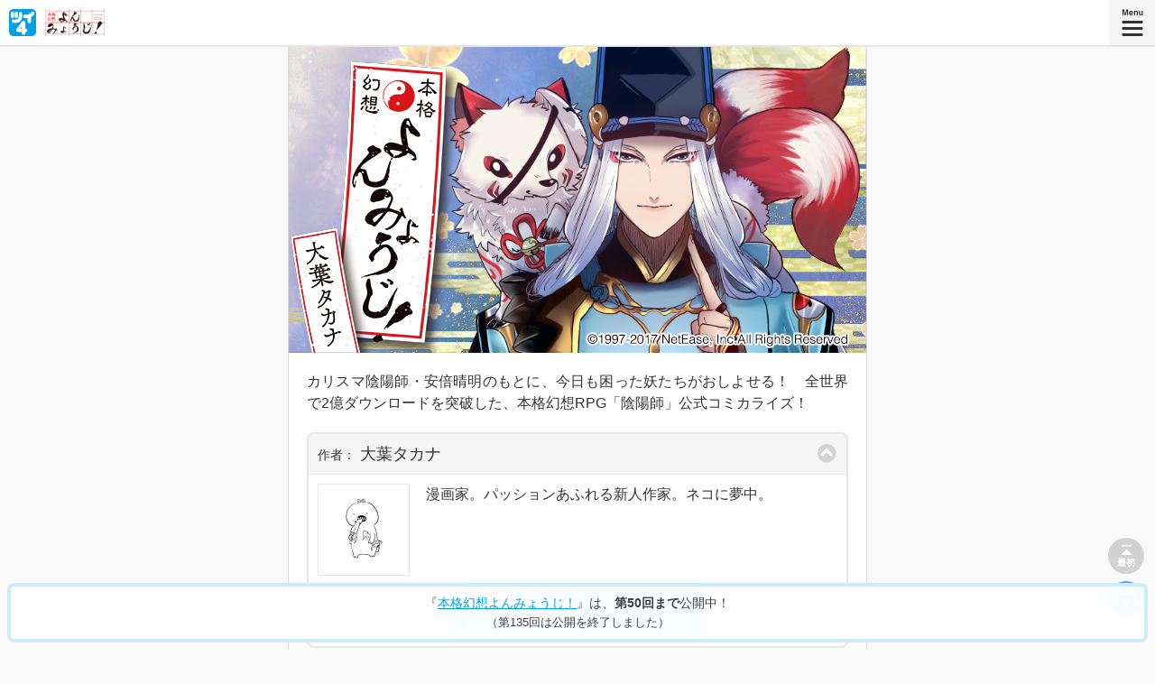

--- FILE ---
content_type: text/html
request_url: https://sai-zen-sen.jp/comics/twi4/yonmyoji/0135.html
body_size: 7697
content:
<!DOCTYPE html>

<html lang="ja" xml:lang="ja" prefix="og: http://ogp.me/ns#" xmlns:og="http://ogp.me/ns#">
<head>
    <!-- Google Tag Manager -->
    <script>(function(w,d,s,l,i){w[l]=w[l]||[];w[l].push({'gtm.start':
    new Date().getTime(),event:'gtm.js'});var f=d.getElementsByTagName(s)[0],
    j=d.createElement(s),dl=l!='dataLayer'?'&l='+l:'';j.async=true;j.src=
    'https://www.googletagmanager.com/gtm.js?id='+i+dl;f.parentNode.insertBefore(j,f);
    })(window,document,'script','dataLayer','GTM-NLDDL2H');</script>
    <!-- End Google Tag Manager -->
    <meta charset="utf-8" />
    <meta name="viewport" content="width=device-width, minimum-scale=1.0, maximum-scale=1.0, user-scalable=yes" />
    <title>お手伝い終了 -『本格幻想よんみょうじ！』大葉タカナ 原作／本格幻想RPG「陰陽師」 | ツイ４ | 最前線</title>
    <meta name="description" content="カリスマ陰陽師・安倍晴明のもとに、今日も困った妖たちがおしよせる！　全世界で2億ダウンロードを突破した、本格幻想RPG「陰陽師」公式コミカライズ！" />
    <meta name="keywords" content="本格幻想よんみょうじ！,ツイ４,最前線,星海社,無料,フィクション,小説,ノベルズ,ライトノベル,コミック,漫画,マンガ" />
    <meta property="og:locale" content="ja_JP" />
    <meta property="og:type" content="article" />
    <meta property="og:site_name" content="最前線" />
    <meta property="og:title" content="お手伝い終了 -『本格幻想よんみょうじ！』大葉タカナ 原作／本格幻想RPG「陰陽師」 | ツイ４ | 最前線" />
    <meta property="og:description" content="カリスマ陰陽師・安倍晴明のもとに、今日も困った妖たちがおしよせる！　全世界で2億ダウンロードを突破した、本格幻想RPG「陰陽師」公式コミカライズ！" />
    <meta property="og:url" content="https://sai-zen-sen.jp/comics/twi4/yonmyoji/0135.html" />
    <meta property="og:image" content="https://sai-zen-sen.jp/comics/twi4/yonmyoji/works/0135.26fc80f938148e42be7dceab43f91fc4.jpg?202312061002" />
    <meta name="twitter:card" content="summary_large_image" />
    <meta name="twitter:site" content="@twi_yon" />
    <meta name="twitter:domain" content="https://sai-zen-sen.jp/" />
    <meta name="twitter:title" content="お手伝い終了 -『本格幻想よんみょうじ！』大葉タカナ 原作／本格幻想RPG「陰陽師」 | ツイ４ | 最前線" />
    <meta name="twitter:description" content="カリスマ陰陽師・安倍晴明のもとに、今日も困った妖たちがおしよせる！　全世界で2億ダウンロードを突破した、本格幻想RPG「陰陽師」公式コミカライズ！" />
    <meta name="twitter:url" content="https://sai-zen-sen.jp/comics/twi4/yonmyoji/0135.html" />
    <meta name="twitter:image" content="https://sai-zen-sen.jp/comics/twi4/yonmyoji/works/0135.26fc80f938148e42be7dceab43f91fc4.jpg?202312061002" />
    <link rel="stylesheet" href="/comics/twi4/res/styles/twi4.css?202312061002" />
    <script src="/comics/twi4/res/scripts/twi4.js?202312061002"></script>
    <script src="/comics/twi4/index.js?202312061002"></script>
    <script src="/comics/twi4/yonmyoji/index.js?202312061002"></script>
    <link rel="shortcut icon" href="/favicon.ico" />
    <link rel="icon" href="/favicon.gif" type="image/gif" />
    <link rel="apple-touch-icon-precomposed" href="/comics/twi4/res/images/webclip.png" />
</head>
<body>

<!-- Google Tag Manager (noscript) -->
<noscript><iframe src="https://www.googletagmanager.com/ns.html?id=GTM-NLDDL2H" height="0" width="0" style="display:none;visibility:hidden"></iframe></noscript>
<!-- End Google Tag Manager (noscript) -->

<header>
	<div class="hgroup">
        <h1><a href="/comics/twi4/"><em><img alt="ツイ４" src="/comics/twi4/res/images/twi4.png" /></em></a> <a href="/comics/twi4/yonmyoji/"><strong><img alt="大葉タカナ『本格幻想よんみょうじ！』" src="/comics/twi4/yonmyoji/res/images/title.png" /></strong></a> <small><span class="number">#0135</span></small></h1>
	</div>
</header>

<section id="introduction">
	<header>
		<div class="hgroup">
			<h2><img alt="『本格幻想よんみょうじ！』" src="/comics/twi4/yonmyoji/res/images/cover.png" /></h2>
		</div>
	</header>
	<div class="section-body">
		<div class="pgroup">
			<p>カリスマ陰陽師・安倍晴明のもとに、今日も困った妖たちがおしよせる！　全世界で2億ダウンロードを突破した、本格幻想RPG「陰陽師」公式コミカライズ！</p>
		</div>
		
		<section class="author">
			<header>
				<div class="hgroup">
					<h3><small>作者：</small> <span class="work-author">大葉タカナ</span></h3>
				</div>
			</header>
			<div class="section-body">
				<div class="figgroup">
					<figure><img alt="大葉タカナ アイコン" src="/comics/twi4/yonmyoji/res/images/icon-author-01.jpg" /></figure>
				</div>
				<div class="pgroup">
					<p>漫画家。パッションあふれる新人作家。ネコに夢中。</p>
				</div>
			</div>
            <footer>
				<ul class="menu uigroup uigroup-follow-author">
					<li class="ui-button ui-button-follow-twitter-author"><a href="https://twitter.com/oobatakana" rel="external"><span class="work-author">大葉タカナ</span>を<em>Twitterでフォローする</em></a></li>
				</ul>
			</footer>
		</section>
		<section class="author">
			<header>
				<div class="hgroup">
					<h3><span class="work-author">本格幻想RPG「陰陽師」</span></h3>
				</div>
			</header>
			<div class="section-body">
				<div class="figgroup">
					<figure><img alt="本格幻想RPG「陰陽師」アイコン" src="/comics/twi4/yonmyoji/res/images/icon-author-02.jpg" /></figure>
				</div>
				<div class="pgroup">
                <p><a href="https://www.onmyojigame.jp/" target="_blank">https://www.onmyojigame.jp/</a></p>
				</div>
			</div>
            <footer>
				<ul class="menu uigroup uigroup-follow-author">
					<li class="ui-button ui-button-follow-twitter-author"><a href="https://twitter.com/OnmyojigameJP" rel="external"><span class="work-author">本格幻想RPG「陰陽師」</span>を<em>Twitterでフォローする</em></a></li>
				</ul>
			</footer>
		</section>
	</div>
</section>

<section id="comics">
    <div class="section-body">
        <article class="comic" id="comic-0135">
            <header>
                <div class="hgroup">
                    <h3><span class="number">135</span><span class="delimiter">/</span><span class="total">210</span></h3>
                </div>
            </header>
            <div class="section-body">
                <div class="pgroup">
                    <p><em>『<a href="/comics/twi4/yonmyoji/"><strong>本格幻想よんみょうじ！</strong></a>』は、<a href="/comics/twi4/yonmyoji/0050.html"><strong>第50話</strong></a>まで公開中！</em></p>
                    <p><small>（第135話は公開を終了しました）</small></p>
                </div>
            </div>
        </article>
    </div>
    <nav id="backnumbers">
	<header>
		<div class="hgroup">
			<h3>バックナンバー</h3>
		</div>
	</header>
	<div class="section-body">
	<ul>
			<li><a href="https://sai-zen-sen.jp/comics/twi4/yonmyoji/0210.html">大葉タカナ『オレ達の戦いはこれからだ!!』 #0210</a></li>
    
			<li><a href="https://sai-zen-sen.jp/comics/twi4/yonmyoji/0209.html">大葉タカナ『ついにご対面』 #0209</a></li>
    
			<li><a href="https://sai-zen-sen.jp/comics/twi4/yonmyoji/0208.html">大葉タカナ『ネタバレは避けたい』 #0208</a></li>
    
			<li><a href="https://sai-zen-sen.jp/comics/twi4/yonmyoji/0207.html">大葉タカナ『油揚げときいて』 #0207</a></li>
    
			<li><a href="https://sai-zen-sen.jp/comics/twi4/yonmyoji/0206.html">大葉タカナ『イメチェン成功？』 #0206</a></li>
    
			<li><a href="https://sai-zen-sen.jp/comics/twi4/yonmyoji/0205.html">大葉タカナ『イメチェン失敗』 #0205</a></li>
    
			<li><a href="https://sai-zen-sen.jp/comics/twi4/yonmyoji/0204.html">大葉タカナ『天才でも無理かも』 #0204</a></li>
    
			<li><a href="https://sai-zen-sen.jp/comics/twi4/yonmyoji/0203.html">大葉タカナ『ズルはいけません』 #0203</a></li>
    
			<li><a href="https://sai-zen-sen.jp/comics/twi4/yonmyoji/0202.html">大葉タカナ『作り手あるある』 #0202</a></li>
    
			<li><a href="https://sai-zen-sen.jp/comics/twi4/yonmyoji/0201.html">大葉タカナ『大量注文は困ります』 #0201</a></li>
    
			<li><a href="https://sai-zen-sen.jp/comics/twi4/yonmyoji/0200.html">大葉タカナ『めっちゃマズそう』 #0200</a></li>
    
			<li><a href="https://sai-zen-sen.jp/comics/twi4/yonmyoji/0199.html">大葉タカナ『毛玉キャンセル』 #0199</a></li>
    
			<li><a href="https://sai-zen-sen.jp/comics/twi4/yonmyoji/0198.html">大葉タカナ『お徳用サイズです』 #0198</a></li>
    
			<li><a href="https://sai-zen-sen.jp/comics/twi4/yonmyoji/0197.html">大葉タカナ『家にあったものです』 #0197</a></li>
    
			<li><a href="https://sai-zen-sen.jp/comics/twi4/yonmyoji/0196.html">大葉タカナ『予想外です』 #0196</a></li>
    
			<li><a href="https://sai-zen-sen.jp/comics/twi4/yonmyoji/0195.html">大葉タカナ『かわいい顔して意外と』 #0195</a></li>
    
			<li><a href="https://sai-zen-sen.jp/comics/twi4/yonmyoji/0194.html">大葉タカナ『無許可は困ります』 #0194</a></li>
    
			<li><a href="https://sai-zen-sen.jp/comics/twi4/yonmyoji/0193.html">大葉タカナ『こんな部下もイヤだ』 #0193</a></li>
    
			<li><a href="https://sai-zen-sen.jp/comics/twi4/yonmyoji/0192.html">大葉タカナ『ご本人登場』 #0192</a></li>
    
			<li><a href="https://sai-zen-sen.jp/comics/twi4/yonmyoji/0191.html">大葉タカナ『あかんタイプですやん』 #0191</a></li>
    
			<li><a href="https://sai-zen-sen.jp/comics/twi4/yonmyoji/0190.html">大葉タカナ『こんな上司イヤだ』 #0190</a></li>
    
			<li><a href="https://sai-zen-sen.jp/comics/twi4/yonmyoji/0189.html">大葉タカナ『妖より怖い』 #0189</a></li>
    
			<li><a href="https://sai-zen-sen.jp/comics/twi4/yonmyoji/0188.html">大葉タカナ『まあ長いこと山にいれば』 #0188</a></li>
    
			<li><a href="https://sai-zen-sen.jp/comics/twi4/yonmyoji/0187.html">大葉タカナ『花粉症』 #0187</a></li>
    
			<li><a href="https://sai-zen-sen.jp/comics/twi4/yonmyoji/0186.html">大葉タカナ『平和的解決？？』 #0186</a></li>
    
			<li><a href="https://sai-zen-sen.jp/comics/twi4/yonmyoji/0185.html">大葉タカナ『上には上がいる』 #0185</a></li>
    
			<li><a href="https://sai-zen-sen.jp/comics/twi4/yonmyoji/0184.html">大葉タカナ『たくらみ』 #0184</a></li>
    
			<li><a href="https://sai-zen-sen.jp/comics/twi4/yonmyoji/0183.html">大葉タカナ『美しさの裏側』 #0183</a></li>
    
			<li><a href="https://sai-zen-sen.jp/comics/twi4/yonmyoji/0182.html">大葉タカナ『口は災いの元』 #0182</a></li>
    
			<li><a href="https://sai-zen-sen.jp/comics/twi4/yonmyoji/0181.html">大葉タカナ『肩もみと肩刺し』 #0181</a></li>
    
			<li><a href="https://sai-zen-sen.jp/comics/twi4/yonmyoji/0180.html">大葉タカナ『鳥好き犬系男児』 #0180</a></li>
    
			<li><a href="https://sai-zen-sen.jp/comics/twi4/yonmyoji/0179.html">大葉タカナ『猫中心』 #0179</a></li>
    
			<li><a href="https://sai-zen-sen.jp/comics/twi4/yonmyoji/0178.html">大葉タカナ『メインアニマル争奪戦』 #0178</a></li>
    
			<li><a href="https://sai-zen-sen.jp/comics/twi4/yonmyoji/0177.html">大葉タカナ『猫きた』 #0177</a></li>
    
			<li><a href="https://sai-zen-sen.jp/comics/twi4/yonmyoji/0176.html">大葉タカナ『そのまま朽ちるは勿体ない』 #0176</a></li>
    
			<li><a href="https://sai-zen-sen.jp/comics/twi4/yonmyoji/0175.html">大葉タカナ『陰陽師ちゃんと仕事してます』 #0175</a></li>
    
			<li><a href="https://sai-zen-sen.jp/comics/twi4/yonmyoji/0174.html">大葉タカナ『氏子だいちゅき♡』 #0174</a></li>
    
			<li><a href="https://sai-zen-sen.jp/comics/twi4/yonmyoji/0173.html">大葉タカナ『静かな遭遇』 #0173</a></li>
    
			<li><a href="https://sai-zen-sen.jp/comics/twi4/yonmyoji/0172.html">大葉タカナ『一本の朽ちた柱』 #0172</a></li>
    
			<li><a href="https://sai-zen-sen.jp/comics/twi4/yonmyoji/0171.html">大葉タカナ『後のプチ百鬼夜行である』 #0171</a></li>
    
			<li><a href="https://sai-zen-sen.jp/comics/twi4/yonmyoji/0170.html">大葉タカナ『別に嬉しくないわけじゃないんだから！』 #0170</a></li>
    
			<li><a href="https://sai-zen-sen.jp/comics/twi4/yonmyoji/0169.html">大葉タカナ『ばれてた』 #0169</a></li>
    
			<li><a href="https://sai-zen-sen.jp/comics/twi4/yonmyoji/0168.html">大葉タカナ『けして怪しい者ではなんです』 #0168</a></li>
    
			<li><a href="https://sai-zen-sen.jp/comics/twi4/yonmyoji/0167.html">大葉タカナ『おつかい見守り隊』 #0167</a></li>
    
			<li><a href="https://sai-zen-sen.jp/comics/twi4/yonmyoji/0166.html">大葉タカナ『はじめてのおつかい』 #0166</a></li>
    
			<li><a href="https://sai-zen-sen.jp/comics/twi4/yonmyoji/0165.html">大葉タカナ『親近感』 #0165</a></li>
    
			<li><a href="https://sai-zen-sen.jp/comics/twi4/yonmyoji/0164.html">大葉タカナ『だって置けそうなんだもん』 #0164</a></li>
    
			<li><a href="https://sai-zen-sen.jp/comics/twi4/yonmyoji/0163.html">大葉タカナ『生きている分捨てられない物が増える』 #0163</a></li>
    
			<li><a href="https://sai-zen-sen.jp/comics/twi4/yonmyoji/0162.html">大葉タカナ『生きてる分だけ物はたまる』 #0162</a></li>
    
			<li><a href="https://sai-zen-sen.jp/comics/twi4/yonmyoji/0161.html">大葉タカナ『作・絵神楽』 #0161</a></li>
    
			<li><a href="https://sai-zen-sen.jp/comics/twi4/yonmyoji/0160.html">大葉タカナ『高度な不器用』 #0160</a></li>
    
			<li><a href="https://sai-zen-sen.jp/comics/twi4/yonmyoji/0159.html">大葉タカナ『女の子は成長が早い』 #0159</a></li>
    
			<li><a href="https://sai-zen-sen.jp/comics/twi4/yonmyoji/0158.html">大葉タカナ『レビューは当てにならない』 #0158</a></li>
    
			<li><a href="https://sai-zen-sen.jp/comics/twi4/yonmyoji/0157.html">大葉タカナ『正直者はエアクラッシャー』 #0157</a></li>
    
			<li><a href="https://sai-zen-sen.jp/comics/twi4/yonmyoji/0156.html">大葉タカナ『竹林と笛と美しいはあってる』 #0156</a></li>
    
			<li><a href="https://sai-zen-sen.jp/comics/twi4/yonmyoji/0155.html">大葉タカナ『かの人』 #0155</a></li>
    
			<li><a href="https://sai-zen-sen.jp/comics/twi4/yonmyoji/0154.html">大葉タカナ『エンドレス雪かき』 #0154</a></li>
    
			<li><a href="https://sai-zen-sen.jp/comics/twi4/yonmyoji/0153.html">大葉タカナ『可愛くても数が多いと怖い』 #0153</a></li>
    
			<li><a href="https://sai-zen-sen.jp/comics/twi4/yonmyoji/0152.html">大葉タカナ『毛（もふもふ）』 #0152</a></li>
    
			<li><a href="https://sai-zen-sen.jp/comics/twi4/yonmyoji/0151.html">大葉タカナ『サイズ的に厳しかった』 #0151</a></li>
    
			<li><a href="https://sai-zen-sen.jp/comics/twi4/yonmyoji/0150.html">大葉タカナ『爆死数え歌』 #0150</a></li>
    
			<li><a href="https://sai-zen-sen.jp/comics/twi4/yonmyoji/0149.html">大葉タカナ『SSRの自覚』 #0149</a></li>
    
			<li><a href="https://sai-zen-sen.jp/comics/twi4/yonmyoji/0148.html">大葉タカナ『寒さには勝てなかったよ…』 #0148</a></li>
    
			<li><a href="https://sai-zen-sen.jp/comics/twi4/yonmyoji/0147.html">大葉タカナ『甘辛肉じゃがと妖刀姫』 #0147</a></li>
    
			<li><a href="https://sai-zen-sen.jp/comics/twi4/yonmyoji/0146.html">大葉タカナ『万能スライサー』 #0146</a></li>
    
			<li><a href="https://sai-zen-sen.jp/comics/twi4/yonmyoji/0145.html">大葉タカナ『生きる刀』 #0145</a></li>
    
			<li><a href="https://sai-zen-sen.jp/comics/twi4/yonmyoji/0144.html">大葉タカナ『うつせば治るは大迷信』 #0144</a></li>
    
			<li><a href="https://sai-zen-sen.jp/comics/twi4/yonmyoji/0143.html">大葉タカナ『兎猛進』 #0143</a></li>
    
			<li><a href="https://sai-zen-sen.jp/comics/twi4/yonmyoji/0142.html">大葉タカナ『ブッ飛ばしの孟婆』 #0142</a></li>
    
			<li><a href="https://sai-zen-sen.jp/comics/twi4/yonmyoji/0141.html">大葉タカナ『あなたの風邪はどこから？』 #0141</a></li>
    
			<li><a href="https://sai-zen-sen.jp/comics/twi4/yonmyoji/0140.html">大葉タカナ『男の子より女の子の方がませてるよね』 #0140</a></li>
    
			<li><a href="https://sai-zen-sen.jp/comics/twi4/yonmyoji/0139.html">大葉タカナ『冬眠姫』 #0139</a></li>
    
			<li><a href="https://sai-zen-sen.jp/comics/twi4/yonmyoji/0138.html">大葉タカナ『水底の方が温かい』 #0138</a></li>
    
			<li><a href="https://sai-zen-sen.jp/comics/twi4/yonmyoji/0137.html">大葉タカナ『寝相が悪いし心臓に悪い』 #0137</a></li>
    
			<li><a href="https://sai-zen-sen.jp/comics/twi4/yonmyoji/0136.html">大葉タカナ『ゆーきやこんこん』 #0136</a></li>
    
			<li><a href="https://sai-zen-sen.jp/comics/twi4/yonmyoji/0135.html">大葉タカナ『お手伝い終了』 #0135</a></li>
    
			<li><a href="https://sai-zen-sen.jp/comics/twi4/yonmyoji/0134.html">大葉タカナ『死ぬかと思った…』 #0134</a></li>
    
			<li><a href="https://sai-zen-sen.jp/comics/twi4/yonmyoji/0133.html">大葉タカナ『冥府の水先案内人のお手伝い』 #0133</a></li>
    
			<li><a href="https://sai-zen-sen.jp/comics/twi4/yonmyoji/0132.html">大葉タカナ『冥府の水先案内人のお仕事』 #0132</a></li>
    
			<li><a href="https://sai-zen-sen.jp/comics/twi4/yonmyoji/0131.html">大葉タカナ『地獄の水先案内人』 #0131</a></li>
    
			<li><a href="https://sai-zen-sen.jp/comics/twi4/yonmyoji/0130.html">大葉タカナ『荒川の衣＜ニジマス』 #0130</a></li>
    
			<li><a href="https://sai-zen-sen.jp/comics/twi4/yonmyoji/0129.html">大葉タカナ『荒川四面楚歌』 #0129</a></li>
    
			<li><a href="https://sai-zen-sen.jp/comics/twi4/yonmyoji/0128.html">大葉タカナ『荒川ウィンターストリップ』 #0128</a></li>
    
			<li><a href="https://sai-zen-sen.jp/comics/twi4/yonmyoji/0127.html">大葉タカナ『荒川アンダーザリバー』 #0127</a></li>
    
			<li><a href="https://sai-zen-sen.jp/comics/twi4/yonmyoji/0126.html">大葉タカナ『奇跡の対価』 #0126</a></li>
    
			<li><a href="https://sai-zen-sen.jp/comics/twi4/yonmyoji/0125.html">大葉タカナ『奇跡鍋』 #0125</a></li>
    
			<li><a href="https://sai-zen-sen.jp/comics/twi4/yonmyoji/0124.html">大葉タカナ『ワンターンキル鍋』 #0124</a></li>
    
			<li><a href="https://sai-zen-sen.jp/comics/twi4/yonmyoji/0123.html">大葉タカナ『闇鍋』 #0123</a></li>
    
			<li><a href="https://sai-zen-sen.jp/comics/twi4/yonmyoji/0122.html">大葉タカナ『丸くなったわね』 #0122</a></li>
    
			<li><a href="https://sai-zen-sen.jp/comics/twi4/yonmyoji/0121.html">大葉タカナ『愛のバーニング』 #0121</a></li>
    
			<li><a href="https://sai-zen-sen.jp/comics/twi4/yonmyoji/0120.html">大葉タカナ『アルコール摂取はほどほどに』 #0120</a></li>
    
			<li><a href="https://sai-zen-sen.jp/comics/twi4/yonmyoji/0119.html">大葉タカナ『子どもに脳筋も風の子』 #0119</a></li>
    
			<li><a href="https://sai-zen-sen.jp/comics/twi4/yonmyoji/0118.html">大葉タカナ『走る暖房具』 #0118</a></li>
    
			<li><a href="https://sai-zen-sen.jp/comics/twi4/yonmyoji/0117.html">大葉タカナ『動けない』 #0117</a></li>
    
			<li><a href="https://sai-zen-sen.jp/comics/twi4/yonmyoji/0116.html">大葉タカナ『狐もこたつで丸くなる』 #0116</a></li>
    
			<li><a href="https://sai-zen-sen.jp/comics/twi4/yonmyoji/0115.html">大葉タカナ『空気を読め』 #0115</a></li>
    
			<li><a href="https://sai-zen-sen.jp/comics/twi4/yonmyoji/0114.html">大葉タカナ『推しが尊い』 #0114</a></li>
    
			<li><a href="https://sai-zen-sen.jp/comics/twi4/yonmyoji/0113.html">大葉タカナ『憧れとちょっとの恋心』 #0113</a></li>
    
			<li><a href="https://sai-zen-sen.jp/comics/twi4/yonmyoji/0112.html">大葉タカナ『全治2 週間の大けが』 #0112</a></li>
    
			<li><a href="https://sai-zen-sen.jp/comics/twi4/yonmyoji/0111.html">大葉タカナ『私は無関係なのに』 #0111</a></li>
    
			<li><a href="https://sai-zen-sen.jp/comics/twi4/yonmyoji/0110.html">大葉タカナ『ふすま代は後日請求』 #0110</a></li>
    
			<li><a href="https://sai-zen-sen.jp/comics/twi4/yonmyoji/0109.html">大葉タカナ『恋は猪突猛進』 #0109</a></li>
    
			<li><a href="https://sai-zen-sen.jp/comics/twi4/yonmyoji/0108.html">大葉タカナ『インスタ映え』 #0108</a></li>
    
			<li><a href="https://sai-zen-sen.jp/comics/twi4/yonmyoji/0107.html">大葉タカナ『栄養満点』 #0107</a></li>
    
			<li><a href="https://sai-zen-sen.jp/comics/twi4/yonmyoji/0106.html">大葉タカナ『マンネリ化』 #0106</a></li>
    
			<li><a href="https://sai-zen-sen.jp/comics/twi4/yonmyoji/0105.html">大葉タカナ『スッキリ』 #0105</a></li>
    
			<li><a href="https://sai-zen-sen.jp/comics/twi4/yonmyoji/0104.html">大葉タカナ『ショック療法』 #0104</a></li>
    
			<li><a href="https://sai-zen-sen.jp/comics/twi4/yonmyoji/0103.html">大葉タカナ『名案』 #0103</a></li>
    
			<li><a href="https://sai-zen-sen.jp/comics/twi4/yonmyoji/0102.html">大葉タカナ『悪者』 #0102</a></li>
    
			<li><a href="https://sai-zen-sen.jp/comics/twi4/yonmyoji/0101.html">大葉タカナ『2.5次元美女』 #0101</a></li>
    
			<li><a href="https://sai-zen-sen.jp/comics/twi4/yonmyoji/0100.html">大葉タカナ『掛け軸の美女』 #0100</a></li>
    
			<li><a href="https://sai-zen-sen.jp/comics/twi4/yonmyoji/0099.html">大葉タカナ『シシオ歓迎される』 #0099</a></li>
    
			<li><a href="https://sai-zen-sen.jp/comics/twi4/yonmyoji/0098.html">大葉タカナ『シシオがんばる理由』 #0098</a></li>
    
			<li><a href="https://sai-zen-sen.jp/comics/twi4/yonmyoji/0097.html">大葉タカナ『シシオ子雀と友達になる』 #0097</a></li>
    
			<li><a href="https://sai-zen-sen.jp/comics/twi4/yonmyoji/0096.html">大葉タカナ『シシオ空回りしてもがんばる』 #0096</a></li>
    
			<li><a href="https://sai-zen-sen.jp/comics/twi4/yonmyoji/0095.html">大葉タカナ『シシオ積極的にがんばる』 #0095</a></li>
    
			<li><a href="https://sai-zen-sen.jp/comics/twi4/yonmyoji/0094.html">大葉タカナ『シシオがんばる』 #0094</a></li>
    
			<li><a href="https://sai-zen-sen.jp/comics/twi4/yonmyoji/0093.html">大葉タカナ『ひまを持て余した貴族の遊び7』 #0093</a></li>
    
			<li><a href="https://sai-zen-sen.jp/comics/twi4/yonmyoji/0092.html">大葉タカナ『ひまを持て余した貴族の遊び6』 #0092</a></li>
    
			<li><a href="https://sai-zen-sen.jp/comics/twi4/yonmyoji/0091.html">大葉タカナ『ひまを持て余した貴族の遊び5』 #0091</a></li>
    
			<li><a href="https://sai-zen-sen.jp/comics/twi4/yonmyoji/0090.html">大葉タカナ『ひまを持て余した貴族の遊び4』 #0090</a></li>
    
			<li><a href="https://sai-zen-sen.jp/comics/twi4/yonmyoji/0089.html">大葉タカナ『ひまを持て余した貴族の遊び3』 #0089</a></li>
    
			<li><a href="https://sai-zen-sen.jp/comics/twi4/yonmyoji/0088.html">大葉タカナ『ひまを持て余した貴族の遊び2』 #0088</a></li>
    
			<li><a href="https://sai-zen-sen.jp/comics/twi4/yonmyoji/0087.html">大葉タカナ『ひまを持て余した貴族の遊び1』 #0087</a></li>
    
			<li><a href="https://sai-zen-sen.jp/comics/twi4/yonmyoji/0086.html">大葉タカナ『食欲の秋だって…』 #0086</a></li>
    
			<li><a href="https://sai-zen-sen.jp/comics/twi4/yonmyoji/0085.html">大葉タカナ『運動の秋だって…』 #0085</a></li>
    
			<li><a href="https://sai-zen-sen.jp/comics/twi4/yonmyoji/0084.html">大葉タカナ『芸術の秋だって…』 #0084</a></li>
    
			<li><a href="https://sai-zen-sen.jp/comics/twi4/yonmyoji/0083.html">大葉タカナ『にゃーは反省してないにゃ！』 #0083</a></li>
    
			<li><a href="https://sai-zen-sen.jp/comics/twi4/yonmyoji/0082.html">大葉タカナ『にゃーは爆笑にゃ！』 #0082</a></li>
    
			<li><a href="https://sai-zen-sen.jp/comics/twi4/yonmyoji/0081.html">大葉タカナ『にゃーはすごいにゃ！』 #0081</a></li>
    
			<li><a href="https://sai-zen-sen.jp/comics/twi4/yonmyoji/0080.html">大葉タカナ『にゃーは強いにゃ！』 #0080</a></li>
    
			<li><a href="https://sai-zen-sen.jp/comics/twi4/yonmyoji/0079.html">大葉タカナ『合戦後』 #0079</a></li>
    
			<li><a href="https://sai-zen-sen.jp/comics/twi4/yonmyoji/0078.html">大葉タカナ『竹と脳筋笛合戦4』 #0078</a></li>
    
			<li><a href="https://sai-zen-sen.jp/comics/twi4/yonmyoji/0077.html">大葉タカナ『竹と脳筋合戦3』 #0077</a></li>
    
			<li><a href="https://sai-zen-sen.jp/comics/twi4/yonmyoji/0076.html">大葉タカナ『竹と脳筋合戦2』 #0076</a></li>
    
			<li><a href="https://sai-zen-sen.jp/comics/twi4/yonmyoji/0075.html">大葉タカナ『竹と脳筋合戦』 #0075</a></li>
    
			<li><a href="https://sai-zen-sen.jp/comics/twi4/yonmyoji/0074.html">大葉タカナ『丑三つ時に』 #0074</a></li>
    
			<li><a href="https://sai-zen-sen.jp/comics/twi4/yonmyoji/0073.html">大葉タカナ『強制セット』 #0073</a></li>
    
			<li><a href="https://sai-zen-sen.jp/comics/twi4/yonmyoji/0072.html">大葉タカナ『家事は身体に染みつくの』 #0072</a></li>
    
			<li><a href="https://sai-zen-sen.jp/comics/twi4/yonmyoji/0071.html">大葉タカナ『覚醒一名様入りま〜す』 #0071</a></li>
    
			<li><a href="https://sai-zen-sen.jp/comics/twi4/yonmyoji/0070.html">大葉タカナ『普通の子どもでいいってさ』 #0070</a></li>
    
			<li><a href="https://sai-zen-sen.jp/comics/twi4/yonmyoji/0069.html">大葉タカナ『優しい記憶』 #0069</a></li>
    
			<li><a href="https://sai-zen-sen.jp/comics/twi4/yonmyoji/0068.html">大葉タカナ『生きる幸運 ②』 #0068</a></li>
    
			<li><a href="https://sai-zen-sen.jp/comics/twi4/yonmyoji/0067.html">大葉タカナ『生きる幸運 ①』 #0067</a></li>
    
			<li><a href="https://sai-zen-sen.jp/comics/twi4/yonmyoji/0066.html">大葉タカナ『涼菓』 #0066</a></li>
    
			<li><a href="https://sai-zen-sen.jp/comics/twi4/yonmyoji/0065.html">大葉タカナ『イクラ』 #0065</a></li>
    
			<li><a href="https://sai-zen-sen.jp/comics/twi4/yonmyoji/0064.html">大葉タカナ『ボスキャラはつらいよ ②』 #0064</a></li>
    
			<li><a href="https://sai-zen-sen.jp/comics/twi4/yonmyoji/0063.html">大葉タカナ『ボスキャラはつらいよ ①』 #0063</a></li>
    
			<li><a href="https://sai-zen-sen.jp/comics/twi4/yonmyoji/0062.html">大葉タカナ『密着！ 小白の１日 ③』 #0062</a></li>
    
			<li><a href="https://sai-zen-sen.jp/comics/twi4/yonmyoji/0061.html">大葉タカナ『密着！ 小白の１日 ②』 #0061</a></li>
    
			<li><a href="https://sai-zen-sen.jp/comics/twi4/yonmyoji/0060.html">大葉タカナ『密着！ 小白の１日』 #0060</a></li>
    
			<li><a href="https://sai-zen-sen.jp/comics/twi4/yonmyoji/0059.html">大葉タカナ『受け入れる覚悟』 #0059</a></li>
    
			<li><a href="https://sai-zen-sen.jp/comics/twi4/yonmyoji/0058.html">大葉タカナ『今の己をとくと見る』 #0058</a></li>
    
			<li><a href="https://sai-zen-sen.jp/comics/twi4/yonmyoji/0057.html">大葉タカナ『過去の己を振り返る』 #0057</a></li>
    
			<li><a href="https://sai-zen-sen.jp/comics/twi4/yonmyoji/0056.html">大葉タカナ『俺も犬じゃねえよ!!』 #0056</a></li>
    
			<li><a href="https://sai-zen-sen.jp/comics/twi4/yonmyoji/0055.html">大葉タカナ『小白は犬ではありません！』 #0055</a></li>
    
			<li><a href="https://sai-zen-sen.jp/comics/twi4/yonmyoji/0054.html">大葉タカナ『吾輩は犬神である』 #0054</a></li>
    
			<li><a href="https://sai-zen-sen.jp/comics/twi4/yonmyoji/0053.html">大葉タカナ『忌まわしき過去』 #0053</a></li>
    
			<li><a href="https://sai-zen-sen.jp/comics/twi4/yonmyoji/0052.html">大葉タカナ『鍛錬せよ乙女！』 #0052</a></li>
    
			<li><a href="https://sai-zen-sen.jp/comics/twi4/yonmyoji/0051.html">大葉タカナ『脳筋同士』 #0051</a></li>
    
			<li><a href="https://sai-zen-sen.jp/comics/twi4/yonmyoji/0050.html">大葉タカナ『チャンス』 #0050</a></li>
    
			<li><a href="https://sai-zen-sen.jp/comics/twi4/yonmyoji/0049.html">大葉タカナ『がんばってるから褒めて』 #0049</a></li>
    
			<li><a href="https://sai-zen-sen.jp/comics/twi4/yonmyoji/0048.html">大葉タカナ『憧れは美しきかな』 #0048</a></li>
    
			<li><a href="https://sai-zen-sen.jp/comics/twi4/yonmyoji/0047.html">大葉タカナ『疼く記憶』 #0047</a></li>
    
			<li><a href="https://sai-zen-sen.jp/comics/twi4/yonmyoji/0046.html">大葉タカナ『寂 寥』 #0046</a></li>
    
			<li><a href="https://sai-zen-sen.jp/comics/twi4/yonmyoji/0045.html">大葉タカナ『姑獲鳥の印』 #0045</a></li>
    
			<li><a href="https://sai-zen-sen.jp/comics/twi4/yonmyoji/0044.html">大葉タカナ『ちゃんと見て』 #0044</a></li>
    
			<li><a href="https://sai-zen-sen.jp/comics/twi4/yonmyoji/0043.html">大葉タカナ『おぎゃあ』 #0043</a></li>
    
			<li><a href="https://sai-zen-sen.jp/comics/twi4/yonmyoji/0042.html">大葉タカナ『スパルタママ』 #0042</a></li>
    
			<li><a href="https://sai-zen-sen.jp/comics/twi4/yonmyoji/0041.html">大葉タカナ『代役』 #0041</a></li>
    
			<li><a href="https://sai-zen-sen.jp/comics/twi4/yonmyoji/0040.html">大葉タカナ『誘拐事件』 #0040</a></li>
    
			<li><a href="https://sai-zen-sen.jp/comics/twi4/yonmyoji/0039.html">大葉タカナ『あたしの生き甲斐』 #0039</a></li>
    
			<li><a href="https://sai-zen-sen.jp/comics/twi4/yonmyoji/0038.html">大葉タカナ『通常業務』 #0038</a></li>
    
			<li><a href="https://sai-zen-sen.jp/comics/twi4/yonmyoji/0037.html">大葉タカナ『ほのぼの』 #0037</a></li>
    
			<li><a href="https://sai-zen-sen.jp/comics/twi4/yonmyoji/0036.html">大葉タカナ『贅沢品』 #0036</a></li>
    
			<li><a href="https://sai-zen-sen.jp/comics/twi4/yonmyoji/0035.html">大葉タカナ『契約完了』 #0035</a></li>
    
			<li><a href="https://sai-zen-sen.jp/comics/twi4/yonmyoji/0034.html">大葉タカナ『隙あり』 #0034</a></li>
    
			<li><a href="https://sai-zen-sen.jp/comics/twi4/yonmyoji/0033.html">大葉タカナ『共闘』 #0033</a></li>
    
			<li><a href="https://sai-zen-sen.jp/comics/twi4/yonmyoji/0032.html">大葉タカナ『悪鬼現る』 #0032</a></li>
    
			<li><a href="https://sai-zen-sen.jp/comics/twi4/yonmyoji/0031.html">大葉タカナ『死活問題』 #0031</a></li>
    
			<li><a href="https://sai-zen-sen.jp/comics/twi4/yonmyoji/0030.html">大葉タカナ『いちご味派』 #0030</a></li>
    
			<li><a href="https://sai-zen-sen.jp/comics/twi4/yonmyoji/0029.html">大葉タカナ『君の名は』 #0029</a></li>
    
			<li><a href="https://sai-zen-sen.jp/comics/twi4/yonmyoji/0028.html">大葉タカナ『記憶に残る夏』 #0028</a></li>
    
			<li><a href="https://sai-zen-sen.jp/comics/twi4/yonmyoji/0027.html">大葉タカナ『危機一髪』 #0027</a></li>
    
			<li><a href="https://sai-zen-sen.jp/comics/twi4/yonmyoji/0026.html">大葉タカナ『キミに決めた！』 #0026</a></li>
    
			<li><a href="https://sai-zen-sen.jp/comics/twi4/yonmyoji/0025.html">大葉タカナ『激おこ』 #0025</a></li>
    
			<li><a href="https://sai-zen-sen.jp/comics/twi4/yonmyoji/0024.html">大葉タカナ『逃がさない』 #0024</a></li>
    
			<li><a href="https://sai-zen-sen.jp/comics/twi4/yonmyoji/0023.html">大葉タカナ『未来予言』 #0023</a></li>
    
			<li><a href="https://sai-zen-sen.jp/comics/twi4/yonmyoji/0022.html">大葉タカナ『夏満喫』 #0022</a></li>
    
			<li><a href="https://sai-zen-sen.jp/comics/twi4/yonmyoji/0021.html">大葉タカナ『サマーカット』 #0021</a></li>
    
			<li><a href="https://sai-zen-sen.jp/comics/twi4/yonmyoji/0020.html">大葉タカナ『怪談』 #0020</a></li>
    
			<li><a href="https://sai-zen-sen.jp/comics/twi4/yonmyoji/0019.html">大葉タカナ『厚着のワケ』 #0019</a></li>
    
			<li><a href="https://sai-zen-sen.jp/comics/twi4/yonmyoji/0018.html">大葉タカナ『愛が重い』 #0018</a></li>
    
			<li><a href="https://sai-zen-sen.jp/comics/twi4/yonmyoji/0017.html">大葉タカナ『思ってたのと違う』 #0017</a></li>
    
			<li><a href="https://sai-zen-sen.jp/comics/twi4/yonmyoji/0016.html">大葉タカナ『毒を以て毒を制す』 #0016</a></li>
    
			<li><a href="https://sai-zen-sen.jp/comics/twi4/yonmyoji/0015.html">大葉タカナ『公式推し』 #0015</a></li>
    
			<li><a href="https://sai-zen-sen.jp/comics/twi4/yonmyoji/0014.html">大葉タカナ『熱すぎる友情』 #0014</a></li>
    
			<li><a href="https://sai-zen-sen.jp/comics/twi4/yonmyoji/0013.html">大葉タカナ『サクラ咲く』 #0013</a></li>
    
			<li><a href="https://sai-zen-sen.jp/comics/twi4/yonmyoji/0012.html">大葉タカナ『勇 気』 #0012</a></li>
    
			<li><a href="https://sai-zen-sen.jp/comics/twi4/yonmyoji/0011.html">大葉タカナ『甘酸っぱい』 #0011</a></li>
    
			<li><a href="https://sai-zen-sen.jp/comics/twi4/yonmyoji/0010.html">大葉タカナ『ハイリスクローリターン』 #0010</a></li>
    
			<li><a href="https://sai-zen-sen.jp/comics/twi4/yonmyoji/0009.html">大葉タカナ『偵 察』 #0009</a></li>
    
			<li><a href="https://sai-zen-sen.jp/comics/twi4/yonmyoji/0008.html">大葉タカナ『劇的☆ビフォーアフター』 #0008</a></li>
    
			<li><a href="https://sai-zen-sen.jp/comics/twi4/yonmyoji/0007.html">大葉タカナ『己をアゲろ！』 #0007</a></li>
    
			<li><a href="https://sai-zen-sen.jp/comics/twi4/yonmyoji/0006.html">大葉タカナ『Rはつらいよ』 #0006</a></li>
    
			<li><a href="https://sai-zen-sen.jp/comics/twi4/yonmyoji/0005.html">大葉タカナ『不老不死です』 #0005</a></li>
    
			<li><a href="https://sai-zen-sen.jp/comics/twi4/yonmyoji/0004.html">大葉タカナ『不思議系少女』 #0004</a></li>
    
			<li><a href="https://sai-zen-sen.jp/comics/twi4/yonmyoji/0003.html">大葉タカナ『脳筋系貴族』 #0003</a></li>
    
			<li><a href="https://sai-zen-sen.jp/comics/twi4/yonmyoji/0002.html">大葉タカナ『揺るがない自信』 #0002</a></li>
    
			<li><a href="https://sai-zen-sen.jp/comics/twi4/yonmyoji/0001.html">大葉タカナ『いざ、美と妖の平安世界へ』 #0001</a></li>
    </ul>
	</div>
</nav>
</section>

<aside id="more">
    <div class="section-body">
        
        <section id="twi4-others">
	<header>
		<div class="hgroup">
			<h3><small>毎日ツイッターで配信中！！</small> ツイ4 その他の作品</h3>
		</div>
	</header>
	<div class="section-body">
		<ul>
			<li class="work"><a href="/comics/twi4/kanako/"><span class="work-image"><img alt="" src="/comics/twi4/kanako/res/images/thumbnail.jpg" /></span> <strong class="work-title">幸せカナコの殺し屋生活</strong> <span class="work-author">若林稔弥</span></a></li>
			<li class="work"><a href="/comics/twi4/annakomnene/"><span class="work-image"><img alt="" src="/comics/twi4/annakomnene/res/images/thumbnail.jpg" /></span> <strong class="work-title">アンナ・コムネナ</strong> <span class="work-author">佐藤二葉</span></a></li>
			<li class="work"><a href="/comics/twi4/otagal/"><span class="work-image"><img alt="" src="/comics/twi4/otagal/res/images/thumbnail.jpg" /></span> <strong class="work-title">オタクに優しいギャルに私はなる！</strong> <span class="work-author">sugar.</span></a></li>
			<li class="work"><a href="/comics/twi4/twins/"><span class="work-image"><img alt="" src="/comics/twi4/twins/res/images/thumbnail.jpg" /></span> <strong class="work-title">ヤンキーと双子の作り方</strong> <span class="work-author">岡野く仔</span></a></li>
			<li class="work"><a href="/comics/twi4/nekonote/"><span class="work-image"><img alt="" src="/comics/twi4/nekonote/res/images/thumbnail.jpg" /></span> <strong class="work-title">猫の手だって役に立つ</strong> <span class="work-author">NOBEL</span></a></li>
			<li class="work"><a href="/comics/twi4/buddhacafe/"><span class="work-image"><img alt="" src="/comics/twi4/buddhacafe/res/images/thumbnail.jpg" /></span> <strong class="work-title">ぶっカフェ！</strong> <span class="work-author">小林ロク</span></a></li>
			<li class="work"><a href="/comics/twi4/yakubaneko/"><span class="work-image"><img alt="" src="/comics/twi4/yakubaneko/res/images/thumbnail.jpg" /></span> <strong class="work-title">のんびり村の役場猫</strong> <span class="work-author">あべまん</span></a></li>
			<li class="work"><a href="/comics/twi4/shisho/"><span class="work-image"><img alt="" src="/comics/twi4/shisho/res/images/thumbnail.jpg" /></span> <strong class="work-title">鷹の師匠、狩りのお時間です！</strong> <span class="work-author">ごまきち</span></a></li>
			<li class="work"><a href="/comics/twi4/kimikowa/"><span class="work-image"><img alt="" src="/comics/twi4/kimikowa/res/images/thumbnail.jpg" /></span> <strong class="work-title">君が死ぬほどコワい話</strong> <span class="work-author">スズキダイチ</span></a></li>
			<li class="work"><a href="/comics/twi4/hogomao/"><span class="work-image"><img alt="" src="/comics/twi4/hogomao/res/images/thumbnail.jpg" /></span> <strong class="work-title">保護者な魔王と子ども勇者</strong> <span class="work-author">大沖</span></a></li>
			<li class="work"><a href="/comics/twi4/tsuyojoshi/"><span class="work-image"><img alt="" src="/comics/twi4/tsuyojoshi/res/images/thumbnail.jpg" /></span> <strong class="work-title">強くてカッコイイ女子は好きですか？</strong> <span class="work-author">川村一真</span></a></li>
			<li class="work"><a href="/comics/twi4/fatemahjong/"><span class="work-image"><img alt="" src="/comics/twi4/fatemahjong/res/images/thumbnail.jpg" /></span> <strong class="work-title">Fate/mahjong night 聖牌戦争</strong> <span class="work-author">サテー</span></a></li>
			<li class="work"><a href="/comics/twi4/fgoizin/"><span class="work-image"><img alt="" src="/comics/twi4/fgoizin/res/images/thumbnail.jpg" /></span> <strong class="work-title">教えてFGO！ 偉人と神話のぐらんどおーだー</strong> <span class="work-author">津留崎優</span></a></li>
			<li class="work zadankai"><a href="/comics/twi4/zadankai.html"><span class="work-image"><img alt="" src="/comics/twi4/res/images/zadankai-thumbnail.jpg" /></span> <strong class="work-title">ツイ4新人賞座談会</strong> <span class="work-author">星海社編集部</span></a></li>
		</ul>
	</div>
</section>
    </div>
</aside>

<aside id="sai-zen-sen">
	<header>
		<div class="hgroup">
			<h3><a href="/"><img alt="最前線（https://sai-zen-sen.jp）" src="/comics/twi4/res/images/sai-zen-sen.png" /></a></h3>
		</div>
	</header>
	<div class="section-body">
		<div class="pgroup">
                <p>『<a href="/">最前線</a>』はこれまでの一般的な「ウェブマガジン」と異なり、著名作家による小説、コミック作品をすべてDRMフリーで無料公開する他、Webならではの企画「最前線スペシャル」を展開するまったく新しいメディアを目指したWebサイトです。</p>
		</div>
	</div>
</aside>
<footer>
	<ul>
		<li><a href="/comics/twi4/privacy-policy.html">プライバシーポリシー</a></li>
		<li><a href="/comics/twi4/terms-of-service.html">ご利用規約</a></li>
		<li><a href="/comics/twi4/ads/">広告掲載について</a></li>
		<li><a href="http://www.seikaisha.co.jp/">星海社</a></li>
	</ul>
	<div class="pgroup">
		<p><a href="http://www.seikaisha.co.jp/">&copy; Star Seas Company</a></p>
	</div>
</footer>

</body>
</html>

--- FILE ---
content_type: text/html; charset=utf-8
request_url: https://www.google.com/recaptcha/api2/aframe
body_size: 270
content:
<!DOCTYPE HTML><html><head><meta http-equiv="content-type" content="text/html; charset=UTF-8"></head><body><script nonce="IzLN-hY9N347SzDVbCKUyw">/** Anti-fraud and anti-abuse applications only. See google.com/recaptcha */ try{var clients={'sodar':'https://pagead2.googlesyndication.com/pagead/sodar?'};window.addEventListener("message",function(a){try{if(a.source===window.parent){var b=JSON.parse(a.data);var c=clients[b['id']];if(c){var d=document.createElement('img');d.src=c+b['params']+'&rc='+(localStorage.getItem("rc::a")?sessionStorage.getItem("rc::b"):"");window.document.body.appendChild(d);sessionStorage.setItem("rc::e",parseInt(sessionStorage.getItem("rc::e")||0)+1);localStorage.setItem("rc::h",'1769170134425');}}}catch(b){}});window.parent.postMessage("_grecaptcha_ready", "*");}catch(b){}</script></body></html>

--- FILE ---
content_type: text/javascript
request_url: https://sai-zen-sen.jp/comics/twi4/index.js?202312061002
body_size: 4725
content:
t4.Index = [
 { Status: "〜〜", Title: "ニセ教養お姉さん", Author: "銀河セレモニー☆☆☆", ID: "nisekyouyou", TotalEpisodes: 76, PublishingRange: { StartSide: 0, EndSide: 0 } },
 { Status: "休載", Title: "徒然チルドレン", Author: "若林稔弥", ID: "tsuredure", TotalEpisodes: 548, PublishingRange: { StartSide: 9, EndSide: 2 } },
 { Status: "休載", Title: "悪役令嬢の四畳半", Author: "岡野く仔", ID: "yojouhan", TotalEpisodes: 286, PublishingRange: { StartSide: 0, EndSide: 0 } },
 { Status: "休載", Title: "リ・リ・リィンカーネーション", Author: "水藤流", ID: "re-re-reincarnation", TotalEpisodes: 124, PublishingRange: { StartSide: 0, EndSide: 0 } },
 { Status: "休載", Title: "幸せカナコの殺し屋生活", Author: "若林稔弥", ID: "kanako", TotalEpisodes: 692, PublishingRange: { StartSide: 68, EndSide: 4 } },
 { Status: "・・", Title: "ツイ４新人賞座談会", Author: "星海社編集部", ID: "zadankai-index", Latest: "zadankai-202512" },
 { Status: "完結", Title: "モバミン　それでもＭＯＢＡがやめられない", Author: "ずんだコロッケ", ID: "mobamin", TotalEpisodes: 229, PublishingRange: { StartSide: 35, EndSide: 0 } },
 { Status: "完結", Title: "夫の遺言が「同人誌描け」だったもので", Author: "むんこ", ID: "doujinkake", TotalEpisodes: 322, PublishingRange: { StartSide: 10, EndSide: 16 } },
 { Status: "完結", Title: "のんびり村の役場猫", Author: "あべまん", ID: "yakubaneko", TotalEpisodes: 529, PublishingRange: { StartSide: 42, EndSide: 0 } },
 { Status: "完結", Title: "やらかし王子が家に来た！", Author: "遠藤海成", ID: "yarakita", TotalEpisodes: 349, PublishingRange: { StartSide: 39, EndSide: 0 } },
 { Status: "完結", Title: "オタクに優しいギャルに私はなる！", Author: "sugar.", ID: "otagal", TotalEpisodes: 441, PublishingRange: { StartSide: 30, EndSide: 0 } },
 { Status: "完結", Title: "アンナ・コムネナ", Author: "佐藤二葉", ID: "annakomnene", TotalEpisodes: 637, PublishingRange: { StartSide: 108, EndSide: 0 } },
 { Status: "休載", Title: "相棒に毒がありまして！", Author: "④", ID: "aidoku", TotalEpisodes: 206, PublishingRange: { StartSide: 0, EndSide: 0 } },
 { Status: "完結", Title: "花魁系ＪＫ", Author: "Ｒ君", ID: "oiranjk", TotalEpisodes: 224, PublishingRange: { StartSide: 46, EndSide: 0 } },
 { Status: "完結", Title: "保護者な魔王と子ども勇者", Author: "大沖", ID: "hogomao", TotalEpisodes: 328, PublishingRange: { StartSide: 43, EndSide: 0 } },
 { Status: "完結", Title: "幼馴染のクズに大事にされています", Author: "岡野く仔", ID: "osakuzu", TotalEpisodes: 32, PublishingRange: { StartSide: 0, EndSide: 0 } },
 { Status: "完結", Title: "ぽよぽよ侵略スターダム！", Author: "銀河セレモニー☆☆☆", ID: "poyostar", TotalEpisodes: 221, PublishingRange: { StartSide: 22, EndSide: 0 } },
 { Status: "完結", Title: "猫の手だって役に立つ", Author: "NOBEL", ID: "nekonote", TotalEpisodes: 309, PublishingRange: { StartSide: 0, EndSide: 0 } },
 { Status: "完結", Title: "ヤンキーと双子の作り方", Author: "岡野く仔", ID: "twins", TotalEpisodes: 357, PublishingRange: { StartSide: 50, EndSide: 0 } },
 { Status: "完結", Title: "ゴスな女子とロリ男子", Author: "ウサギ・炉月", ID: "gothic", TotalEpisodes: 113, PublishingRange: { StartSide: 50, EndSide: 0 } },
 { Status: "完結", Title: "天獄トラブルメイト", Author: "ペプチド", ID: "tengokumate", TotalEpisodes: 77, PublishingRange: { StartSide: 0, EndSide: 0 } },
 { Status: "完結", Title: "彼はカメレオン", Author: "HERO", ID: "chameleon", TotalEpisodes: 12, PublishingRange: { StartSide: 0, EndSide: 0 } },
 { Status: "完結", Title: "ネコダマシ", Author: "あべまん", ID: "nekodamashi", TotalEpisodes: 213, PublishingRange: { StartSide: 50, EndSide: 0 } },
 { Status: "完結", Title: "レンタルフレンド", Author: "HERO", ID: "rentalfriend", TotalEpisodes: 12, PublishingRange: { StartSide: 0, EndSide: 0 } },
 { Status: "完結", Title: "ギャルとクトゥルフ", Author: "ぽんとごたんだ", ID: "galcthu", TotalEpisodes: 321, PublishingRange: { StartSide: 50, EndSide: 0 } },
 { Status: "完結", Title: "こわい男とへんなねこ", Author: "大沖", ID: "kowahen", TotalEpisodes: 323, PublishingRange: { StartSide: 50, EndSide: 0 } },
 { Status: "完結", Title: "ふしぎねこのきゅーちゃん", Author: "にとりささみ", ID: "fushigineko", TotalEpisodes: 870, PublishingRange: { StartSide: 50, EndSide: 0 } },
 { Status: "完結", Title: "居候の鬼", Author: "じゅんた", ID: "isoro", TotalEpisodes: 30, PublishingRange: { StartSide: 0, EndSide: 0 } },
 { Status: "完結", Title: "十二支とネズミとはぐれ猫", Author: "ぬら次郎", ID: "jyunishi", TotalEpisodes: 224, PublishingRange: { StartSide: 50, EndSide: 0 } },
 { Status: "完結", Title: "女の友情と筋肉", Author: "KANA", ID: "onakin", TotalEpisodes: 943, PublishingRange: { StartSide: 50, EndSide: 0 } },
 { Status: "完結", Title: "集え！アニマル昔話革命団", Author: "あべまん", ID: "anikaku", TotalEpisodes: 205, PublishingRange: { StartSide: 50, EndSide: 0 } },
 { Status: "完結", Title: "異世界転生!!マルクスくん", Author: "亀", ID: "marx", TotalEpisodes: 30, PublishingRange: { StartSide: 0, EndSide: 0 } },
 { Status: "完結", Title: "リリィ・トライアングル", Author: "ツナミノユウ", ID: "lily", TotalEpisodes: 325, PublishingRange: { StartSide: 50, EndSide: 0 } },
 { Status: "完結", Title: "はぴほの", Author: "栗原陽平＆パッパポルペン", ID: "aquarium", TotalEpisodes: 30, PublishingRange: { StartSide: 0, EndSide: 0 } },
 { Status: "休載", Title: "君が死ぬほどコワい話", Author: "スズキダイチ", ID: "kimikowa", TotalEpisodes: 32, PublishingRange: { StartSide: 0, EndSide: 0 } },
 { Status: "完結", Title: "ルナと日本の魔女", Author: "白乃雪", ID: "Luna", TotalEpisodes: 30, PublishingRange: { StartSide: 0, EndSide: 0 } },
 { Status: "完結", Title: "恋するビリオネア 金龍院セイラの華麗なる運命操作", Author: "ショウマケイト", ID: "koibilli", TotalEpisodes: 209, PublishingRange: { StartSide: 50, EndSide: 0 } },
 { Status: "完結", Title: "ヤオマン。", Author: "荒井ユースケ", ID: "yaoman", TotalEpisodes: 30, PublishingRange: { StartSide: 0, EndSide: 0 } },
 { Status: "完結", Title: "CreepyCat 猫と私の奇妙な生活", Author: "コットン バレント", ID: "CreepyCat", TotalEpisodes: 432, PublishingRange: { StartSide: 50, EndSide: 0 } },
 { Status: "完結", Title: "君、死にたまえ。", Author: "猫又ヨオスケ", ID: "kimishini", TotalEpisodes: 30, PublishingRange: { StartSide: 0, EndSide: 0 } },
 { Status: "完結", Title: "うちの生徒会長を××したい！", Author: "広間月下", ID: "seitokaityou", TotalEpisodes: 30, PublishingRange: { StartSide: 0, EndSide: 0 } },
 { Status: "完結", Title: "ヒロイック・コンプレックス", Author: "スズキダイチ", ID: "herocom", TotalEpisodes: 209, PublishingRange: { StartSide: 50, EndSide: 0 } },
 { Status: "完結", Title: "お忍び同棲", Author: "ぽんとごたんだ ", ID: "oshinobi", TotalEpisodes: 30, PublishingRange: { StartSide: 0, EndSide: 0 } },
 { Status: "完結", Title: "棘ありメイドとポンコツ先生", Author: "梶谷きり", ID: "togeari", TotalEpisodes: 30, PublishingRange: { StartSide: 0, EndSide: 0 } },
 { Status: "休載", Title: "ぶっカフェ！", Author: "小林ロク", ID: "buddhacafe", TotalEpisodes: 661, PublishingRange: { StartSide: 0, EndSide: 0 } },
 { Status: "完結", Title: "ハニカムチャッカ", Author: "大川ぶくぶ", ID: "honeycome", TotalEpisodes: 452, PublishingRange: { StartSide: 50, EndSide: 0 } },
 { Status: "完結", Title: "乙女男子に恋する乙女", Author: "島崎無印", ID: "otomedanshi", TotalEpisodes: 604, PublishingRange: { StartSide: 50, EndSide: 0 } },
 { Status: "完結", Title: "いろめがね", Author: "ぽんとごたんだ", ID: "iromegane", TotalEpisodes: 30, PublishingRange: { StartSide: 0, EndSide: 0 } },
 { Status: "完結", Title: "高杉さんのチビヤンヒーロー", Author: "とみさー", ID: "takasugisan", TotalEpisodes: 200, PublishingRange: { StartSide: 50, EndSide: 0 } },
 { Status: "完結", Title: "妄想テレパシー", Author: "NOBEL", ID: "moutele", TotalEpisodes: 718, PublishingRange: { StartSide: 50, EndSide: 0 } },
 { Status: "休載", Title: "教えてFGO！ 偉人と神話のぐらんどおーだー", Author: "津留崎優", CoAuthor: "(C)TYPE-MOON / FGO PROJECT", ID: "fgoizin", TotalEpisodes: 214, PublishingRange: { StartSide: 0, EndSide: 0 } },
 { Status: "完結", Title: "あ〜んちゃんのあ〜ん", Author: "かねこもとき", ID: "anchan", TotalEpisodes: 328, PublishingRange: { StartSide: 50, EndSide: 0 } },
 { Status: "完結", Title: "学び生きるは夫婦のつとめ", Author: "小雨大豆", ID: "gakuseihuuhu", TotalEpisodes: 396, PublishingRange: { StartSide: 50, EndSide: 0 } },
 { Status: "完結", Title: "草薙先生は試されている。", Author: "安田剛助", ID: "kusanagi", TotalEpisodes: 360, PublishingRange: { StartSide: 50, EndSide: 0 } },
 { Status: "完結", Title: "白熱日本酒教室", Author: "アザミユウコ", CoAuthor: "原作／杉村啓", ID: "nihonshu", TotalEpisodes: 305, PublishingRange: { StartSide: 50, EndSide: 0 } },
 { Status: "完結", Title: "程谷さんを転がしたい", Author: "夏くるる", ID: "hodoyasan", TotalEpisodes: 30, PublishingRange: { StartSide: 0, EndSide: 0 } },
 { Status: "完結", Title: "よいこ系不良サキュバス サキちゃん", Author: "ショウマケイト", ID: "sakichan", TotalEpisodes: 199, PublishingRange: { StartSide: 50, EndSide: 0 } },
 { Status: "完結", Title: "素直になれない愛染さん", Author: "千氏夜", ID: "aizen", TotalEpisodes: 30, PublishingRange: { StartSide: 0, EndSide: 0 } },
 { Status: "完結", Title: "恩返しは大渋滞！", Author: "まの瀬", ID: "ongaeshi-juutai", TotalEpisodes: 30, PublishingRange: { StartSide: 0, EndSide: 0 } },
 { Status: "完結", Title: "頽廃の花売り", Author: "うさみみき", ID: "taihai", TotalEpisodes: 125, PublishingRange: { StartSide: 50, EndSide: 0 } },
 { Status: "完結", Title: "トモちゃんは女の子！", Author: "柳田史太", ID: "tomochan", TotalEpisodes: 953, PublishingRange: { StartSide: 50, EndSide: 0 } },
 { Status: "完結", Title: "もちはポメラニアン", Author: "mal", ID: "mochipome", TotalEpisodes: 110, PublishingRange: { StartSide: 50, EndSide: 0 } },
 { Status: "完結", Title: "ぼくの彼女は馬魚姫！", Author: "ツジツマ", ID: "ungyohime", TotalEpisodes: 30, PublishingRange: { StartSide: 0, EndSide: 0 } },
 { Status: "完結", Title: "レキアイ！ 歴史と愛", Author: "亀", ID: "rekiai", TotalEpisodes: 225, PublishingRange: { StartSide: 50, EndSide: 0 } },
 { Status: "完結", Title: "輝夜月ガチ勢の日常", Author: "おのでらさん", ID: "kaguyaluna", TotalEpisodes: 104, PublishingRange: { StartSide: 50, EndSide: 0 } },
 { Status: "完結", Title: "ユズのこと", Author: "新井祥", ID: "yuzunokoto", TotalEpisodes: 30, PublishingRange: { StartSide: 0, EndSide: 0 } },
 { Status: "完結", Title: "サトコとナダ", Author: "ユペチカ", ID: "SATOKOandNADA", TotalEpisodes: 402, PublishingRange: { StartSide: 50, EndSide: 0 } },
 { Status: "完結", Title: "恋愛しんふぉに〜", Author: "千氏夜", ID: "renphony", TotalEpisodes: 300, PublishingRange: { StartSide: 50, EndSide: 0 } },
 { Status: "完結", Title: "鳥見部の小鳥遊さん", Author: "一日一種", ID: "torimi", TotalEpisodes: 30, PublishingRange: { StartSide: 0, EndSide: 0 } },
 { Status: "完結", Title: "露木さんはフラれてない", Author: "ピコラス", ID: "tsuyukisan", TotalEpisodes: 30, PublishingRange: { StartSide: 0, EndSide: 0 } },
 { Status: "完結", Title: "本格幻想よんみょうじ！", Author: "大葉タカナ", CoAuthor: "原作／本格幻想RPG「陰陽師」", ID: "yonmyoji", TotalEpisodes: 210, PublishingRange: { StartSide: 50, EndSide: 0 } },
 { Status: "完結", Title: "クズとメガネと文学少女（偽）", Author: "谷川ニコ", ID: "bungakushoujo", TotalEpisodes: 195, PublishingRange: { StartSide: 50, EndSide: 0 } },
 { Status: "完結", Title: "四天王最弱の吾輩が中小IT企業の社畜に転職してみた", Author: "ずんだコロッケ", ID: "shitennou", TotalEpisodes: 30, PublishingRange: { StartSide: 0, EndSide: 0 } },
 { Status: "完結", Title: "うたえ！エーリンナ", Author: "佐藤二葉", ID: "erinna", TotalEpisodes: 116, PublishingRange: { StartSide: 50, EndSide: 0 } },
 { Status: "完結", Title: "ベテラン小学生タカシ", Author: "ショウマケイト", ID: "takashi", TotalEpisodes: 360, PublishingRange: { StartSide: 50, EndSide: 0 } },
 { Status: "完結", Title: "彼氏のネコがかわいくない！", Author: "真枝アキ", ID: "kareneko", TotalEpisodes: 110, PublishingRange: { StartSide: 50, EndSide: 0 } },
 { Status: "完結", Title: "ハリネズミのハリー", Author: "村松まつり", ID: "harry", TotalEpisodes: 308, PublishingRange: { StartSide: 50, EndSide: 0 } },
 { Status: "完結", Title: "マリアンといっしょ！", Author: "つきよみ", ID: "marian", TotalEpisodes: 259, PublishingRange: { StartSide: 50, EndSide: 0 } },
 { Status: "休載", Title: "Fate/mahjong night 聖牌戦争", Author: "サテー", CoAuthor: "原作／TYPE-MOON", ID: "fatemahjong", TotalEpisodes: 208, PublishingRange: { StartSide: 0, EndSide: 0 } },
 { Status: "完結", Title: "この男子、シェアハウスで小説書いてます。", Author: "山本蒼美", ID: "konodan", TotalEpisodes: 246, PublishingRange: { StartSide: 50, EndSide: 0 } },
 { Status: "完結", Title: "重版未定／異世界で出版社はじめました。", Author: "川崎昌平", ID: "juhanmitei", TotalEpisodes: 30, PublishingRange: { StartSide: 0, EndSide: 0 } },
 { Status: "休載", Title: "鷹の師匠、狩りのお時間です！", Author: "ごまきち", ID: "shisho", TotalEpisodes: 222, PublishingRange: { StartSide: 0, EndSide: 0 } },
 { Status: "完結", Title: "おとうとは生ドル！", Author: "絢川三", ID: "namadol", TotalEpisodes: 30, PublishingRange: { StartSide: 0, EndSide: 0 } },
 { Status: "完結", Title: "アフター5の女王たち", Author: "六反りょう", ID: "after5", TotalEpisodes: 371, PublishingRange: { StartSide: 50, EndSide: 0 } },
 { Status: "完結", Title: "覆面レスラー「棺桶」", Author: "たまがるご", ID: "kanoke", TotalEpisodes: 30, PublishingRange: { StartSide: 0, EndSide: 0 } },
 { Status: "完結", Title: "ぼくの年下のおねえちゃん", Author: "流川夕夏", ID: "bokuone", TotalEpisodes: 30, PublishingRange: { StartSide: 0, EndSide: 0 } },
 { Status: "完結", Title: "青春オカルティーン！", Author: "小林ロク", ID: "occulteen", TotalEpisodes: 138, PublishingRange: { StartSide: 50, EndSide: 0 } },
 { Status: "完結", Title: "屍人警官ゾンデッタ", Author: "剣吉人", ID: "zondeatta", TotalEpisodes: 30, PublishingRange: { StartSide: 0, EndSide: 0 } },
 { Status: "完結", Title: "イタリア人の彼氏がクズでもじょこは困ってます！", Author: "もじょこ", ID: "itakoma", TotalEpisodes: 112, PublishingRange: { StartSide: 50, EndSide: 0 } },
 { Status: "完結", Title: "ともだちをつくろう。", Author: "ショウマケイト", ID: "tomotuku", TotalEpisodes: 350, PublishingRange: { StartSide: 50, EndSide: 0 } },
 { Status: "完結", Title: "お話になりません", Author: "255", ID: "ohanari", TotalEpisodes: 525, PublishingRange: { StartSide: 50, EndSide: 0 } },
 { Status: "完結", Title: "ノヒマンガ", Author: "ポン", ID: "nohimanga", TotalEpisodes: 365, PublishingRange: { StartSide: 50, EndSide: 0 } },
 { Status: "休載", Title: "強くてカッコイイ女子は好きですか？", Author: "川村一真", ID: "tsuyojoshi", TotalEpisodes: 252, PublishingRange: { StartSide: 0, EndSide: 0 } },
 { Status: "完結", Title: "カニフライフ", Author: "sattou", ID: "kanifulife", TotalEpisodes: 175, PublishingRange: { StartSide: 50, EndSide: 0 } },
 { Status: "完結", Title: "まおーわーく", Author: "ずんだコロッケ", ID: "maouwork", TotalEpisodes: 175, PublishingRange: { StartSide: 50, EndSide: 0 } },
 { Status: "完結", Title: "じょしよん", Author: "なるあすく", ID: "joshiyon", TotalEpisodes: 175, PublishingRange: { StartSide: 50, EndSide: 0 } },
 { Status: "完結", Title: "川柳少女", Author: "五十嵐正邦", ID: "TU006", TieUpPartner: "株式会社講談社", UseCommonAdsInSerializedView: true, TotalEpisodes: 100, PublishingRange: { StartSide: 0, EndSide: 0 } },
 { Status: "完結", Title: "僕の彼女は最高です！", Author: "原作/伊織 漫画/髙田タカミ", ID: "TU005", TieUpPartner: "株式会社講談社", UseCommonAdsInSerializedView: true, TotalEpisodes: 33, PublishingRange: { StartSide: 0, EndSide: 0 } },
 { Status: "完結", Title: "白聖女と黒牧師", Author: "和武はざの", ID: "TU004", TieUpPartner: "株式会社講談社", UseCommonAdsInSerializedView: true, TotalEpisodes: 109, PublishingRange: { StartSide: 0, EndSide: 0 } },
 { Status: "完結", Title: "スクウェア・エニックスの社長にYouTuberデビューさせられました　ダラドル・ヤマダのだらだらYouTuber暮らし", Author: "いずみせら", CoAuthor: "美少女タップアクションRPG「プロジェクト東京ドールズ」", ID: "TU003", TieUpPartner: "株式会社スクウェア・エニックス", UseCommonAdsInSerializedView: true, TotalEpisodes: 100, PublishingRange: { StartSide: 0, EndSide: 0 } },
 { Status: "完結", Title: "あんさんぶくぶスターズ！", Author: "大川ぶくぶ", CoAuthor: "あんさんぶるスターズ！", ID: "TU002", TieUpPartner: "Happy Elements株式会社", UseCommonAdsInSerializedView: true, TotalEpisodes: 7, PublishingRange: { StartSide: 0, EndSide: 0 } },
 { Status: "完結", Title: "地球くんの「今日は何の日？」", Author: "ポン", ID: "chikyuukun", TieUpPartner: "SmartNews", UseCommonAdsInSerializedView: true, TotalEpisodes: 7, PublishingRange: { StartSide: 0, EndSide: 0 } }
];

--- FILE ---
content_type: text/javascript
request_url: https://sai-zen-sen.jp/comics/twi4/yonmyoji/index.js?202312061002
body_size: 867
content:
t4.Meta = { ID: "yonmyoji", Title: "本格幻想よんみょうじ！", Author: "大葉タカナ", AuthorTwitter: "oobatakana", CoAuthor: "原作／本格幻想RPG「陰陽師」", TieUpPartner: "", UseCommonAdsInSerializedView: true, ListInNonTieUpWorks: true, TweetAdditionalText: "", Status: "完結", TotalEpisodes: 210, OpenedEpisodes: 50, Items: [{ Title: "いざ、美と妖の平安世界へ", Format: "x" }, { Title: "揺るがない自信", Format: "x" }, { Title: "脳筋系貴族", Format: "x" }, { Title: "不思議系少女", Format: "x" }, { Title: "不老不死です", Format: "x" }, { Title: "Rはつらいよ", Format: "x" }, { Title: "己をアゲろ！", Format: "x" }, { Title: "劇的☆ビフォーアフター", Format: "x" }, { Title: "偵 察", Format: "x" }, { Title: "ハイリスクローリターン", Format: "x" }, { Title: "甘酸っぱい", Format: "x" }, { Title: "勇 気", Format: "x" }, { Title: "サクラ咲く", Format: "x" }, { Title: "熱すぎる友情", Format: "x" }, { Title: "公式推し", Format: "x" }, { Title: "毒を以て毒を制す", Format: "x" }, { Title: "思ってたのと違う", Format: "x" }, { Title: "愛が重い", Format: "x" }, { Title: "厚着のワケ", Format: "x" }, { Title: "怪談", Format: "x" }, { Title: "サマーカット", Format: "x" }, { Title: "夏満喫", Format: "x" }, { Title: "未来予言", Format: "x" }, { Title: "逃がさない", Format: "x" }, { Title: "激おこ", Format: "x" }, { Title: "キミに決めた！", Format: "x" }, { Title: "危機一髪", Format: "x" }, { Title: "記憶に残る夏", Format: "x" }, { Title: "君の名は", Format: "x" }, { Title: "いちご味派", Format: "x" }, { Title: "死活問題", Format: "x" }, { Title: "悪鬼現る", Format: "x" }, { Title: "共闘", Format: "x" }, { Title: "隙あり", Format: "x" }, { Title: "契約完了", Format: "x" }, { Title: "贅沢品", Format: "x" }, { Title: "ほのぼの", Format: "x" }, { Title: "通常業務", Format: "x" }, { Title: "あたしの生き甲斐", Format: "x" }, { Title: "誘拐事件", Format: "x" }, { Title: "代役", Format: "x" }, { Title: "スパルタママ", Format: "x" }, { Title: "おぎゃあ", Format: "x" }, { Title: "ちゃんと見て", Format: "x" }, { Title: "姑獲鳥の印", Format: "x" }, { Title: "寂 寥", Format: "x" }, { Title: "疼く記憶", Format: "x" }, { Title: "憧れは美しきかな", Format: "x" }, { Title: "がんばってるから褒めて", Format: "x" }, { Title: "チャンス", Format: "x" }] };